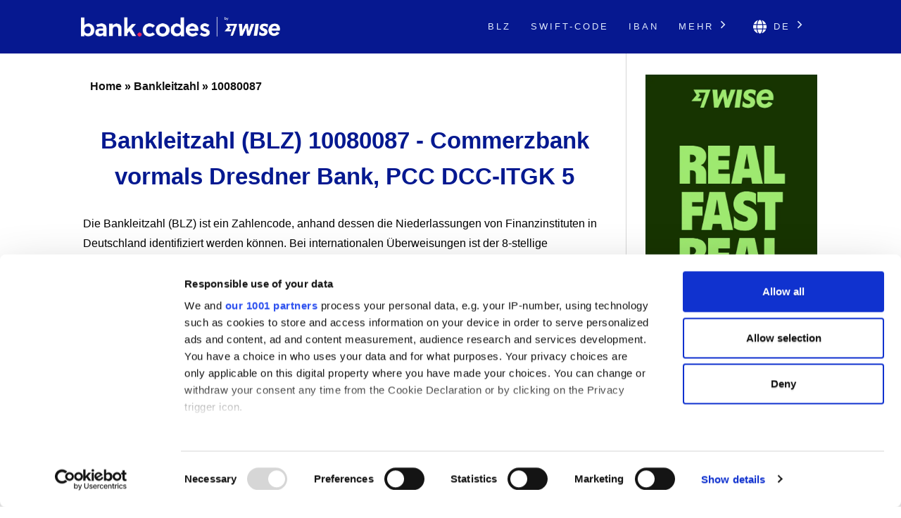

--- FILE ---
content_type: text/html; charset=UTF-8
request_url: https://bank-codes.de/bankleitzahl/10080087/
body_size: 7022
content:
<!DOCTYPE html>
<html dir="ltr" lang="de">

<head>
    <meta http-equiv="Content-Type" content="text/html; charset=utf-8">
    <meta name="referrer" content="no-referrer-when-downgrade" />
    <meta name="viewport" content="width=device-width, initial-scale=1" />
    <meta name="description" content="10080087 ist die Bankleitzahl der Commerzbank vormals Dresdner Bank, PCC DCC-ITGK 5 in Berlin, Deutschland. Suche & überprüfe die Bankleitzahl deiner Bank und finde alle Informationen, die du für eine Auslandsüberweisung brauchst." />

    <link rel="stylesheet" type="text/css" href="/template/css/styles.min.css?v=d5c42ff3" />
    <link rel="shortcut icon" href="/favicon.png" />
    <link rel="preconnect" href="https://www.googletagmanager.com" crossorigin>
    <link rel="preconnect" href="https://cdnjs.cloudflare.com" crossorigin>

    <link rel="canonical" href="https://bank-codes.de/bankleitzahl/10080087/" />

    <link rel="alternate" href="https://bank.codes/bankleitzahl/10080087/" hreflang="en" />
    <link rel="alternate" href="https://bank-codes.de/bankleitzahl/10080087/" hreflang="de" />

    <title>10080087 Commerzbank vormals Dresdner Bank, PCC DCC-ITGK 5 Bankleitzahl in Deutschland</title>

    <script>
    window.addEventListener("CookiebotOnDialogInit", function() {
        if (Cookiebot.getDomainUrlParam("CookiebotScan") === "true")
            Cookiebot.setOutOfRegion();
    });
</script>

<script>
    window ['gtag_enable_tcf_support'] = true;
</script>

<script id="Cookiebot"
        src="https://consent.cookiebot.com/uc.js"
        data-cbid="19a5944c-0f05-4f4a-8be3-9f8fbb69d407"
        data-framework="TCFv2.2"
        data-blockingmode="auto"
        type="text/javascript"></script>

<script id=GTM-dataLayer data-cookieconsent=ignore>
    window.dataLayer = window.dataLayer || [];
    function gtag() {
        dataLayer.push(arguments);
    }

    gtag("consent", "default", {
        ad_personalization: "denied",
        ad_storage: "denied",
        ad_user_data: "denied",
        analytics_storage: "denied",
        functionality_storage: "granted",
        personalization_storage: "denied",
        security_storage: "granted",
        wait_for_update: 500,
    });
    gtag("set", "ads_data_redaction", true);

    function CookiebotCallback_OnAccept() {
        if (Cookiebot && Cookiebot.consent) {
            gtag('consent', 'update', {
                'ad_personalization': (Cookiebot.consent.marketing ? 'granted' : 'denied'),
                'ad_storage': (Cookiebot.consent.marketing ? 'granted' : 'denied'),
                'ad_user_data': (Cookiebot.consent.marketing ? 'granted' : 'denied'),
                'analytics_storage': (Cookiebot.consent.statistics ? 'granted' : 'denied'),
                'personalization_storage': (Cookiebot.consent.preferences ? 'granted' : 'denied'),
            });

            if (Cookiebot.consent.marketing) {
                gtag("set", "ads_data_redaction", false);
                            }

            // Enable Ezoic only if the user has accepted marketing cookies
            if (Cookiebot.consent.marketing && Cookiebot.consent.preferences && Cookiebot.consent.statistics) {
                if (enableGtmScript) {
                    enableGtmScript();
                }
            }
        }

        enableEzoic();
    }

    function CookiebotCallback_OnDecline() {
        gtag("consent", "default", {
            ad_personalization: "denied",
            ad_storage: "denied",
            ad_user_data: "denied",
            analytics_storage: "denied",
            functionality_storage: "granted",
            personalization_storage: "denied",
            security_storage: "granted",
            wait_for_update: 500,
        });
        gtag("set", "ads_data_redaction", true);

        disableEzoic();
    }

    function enableEzoic() {
        if (typeof ezConsentCategories == 'object' && typeof __ezconsent == 'object') {
            // Set each of the users consent choices
            window.ezConsentCategories.preferences = Cookiebot.consent.preferences;
            window.ezConsentCategories.statistics = Cookiebot.consent.statistics;
            window.ezConsentCategories.marketing = Cookiebot.consent.marketing;

            __ezconsent.setEzoicConsentSettings(window.ezConsentCategories);
        }
    }

    function disableEzoic() {
        if (typeof ezConsentCategories == 'object' && typeof __ezconsent == 'object') {
            // Remove all consent choices
            window.ezConsentCategories.preferences = false;
            window.ezConsentCategories.statistics = false;
            window.ezConsentCategories.marketing = false;

            __ezconsent.setEzoicConsentSettings(window.ezConsentCategories);
        }
    }
</script>    
    <script data-cookieconsent="ignore">
        var dataLayer = window.dataLayer = window.dataLayer || [];
        dataLayer.push({
            'siteLevel1':'Bankleitzahl',
            'siteLevel2':'10080087',
            'siteLevel3':'',
            'siteLevel4':''
        });
    </script>

    <!-- Google Tag Manager -->
<template id="deferred-gtm-loading-script">(function(w,d,s,l,i){w[l]=w[l]||[];w[l].push({'gtm.start':
            new Date().getTime(),event:'gtm.js'});var f=d.getElementsByTagName(s)[0],
        j=d.createElement(s),dl=l!='dataLayer'?'&l='+l:'';j.async=true;j.src=
        'https://www.googletagmanager.com/gtm.js?id='+i+dl;f.parentNode.insertBefore(j,f);
    })(window,document,'script','dataLayer','GTM-59XV8Q7');</template>
<!-- End Google Tag Manager -->
<script>
    function enableGtmScript() {
        var template = document.getElementById('deferred-gtm-loading-script');
        var scriptContent = template.innerHTML;

        // Create a new script element
        var script = document.createElement('script');
        script.textContent = scriptContent;

        // Append the script to the DOM to execute it
        document.body.appendChild(script);
    }
</script>
    
    <script src="https://cdnjs.cloudflare.com/ajax/libs/jquery/3.5.1/jquery.min.js" integrity="sha256-9/aliU8dGd2tb6OSsuzixeV4y/faTqgFtohetphbbj0=" crossorigin="anonymous"></script>


</head>

<body class="template-single full-layout">
<div class="wrapper">
    <div class="header_container">
        <div id="header">
            <div class="nav-container">
    <div class="menu-container">
        <h1 id="site_title" class="has-logo">
            <a href="/">
                <img id="thesis_logo_image" src="/template/img/bank-codes-logo-white.png" loading="eager" alt="Bank.Codes" width="283" height="30" title="Bank.Codes - " />
            </a>
        </h1>
        <div class="menu-trigger menu-icon-lines">
            <span class="line line1"></span>
            <span class="line line2"></span>
            <span class="line line3"></span>
        </div>
        <div class="nav">
            <ul>
                                <li><a href="/bankleitzahl/">BLZ</a></li><li><a href="/swift-code/">SWIFT-Code</a></li><li><a href="/iban/">IBAN</a></li>                <li class="has-dropdown">
                    <a href="#">Mehr <svg class="chevron-right" width="24" height="24" viewBox="0 0 24 24" fill="none" xmlns="http://www.w3.org/2000/svg"><path d="M10.5858 6.34317L12 4.92896L19.0711 12L12 19.0711L10.5858 17.6569L16.2427 12L10.5858 6.34317Z" fill="currentColor" /></svg></a>
                    <ul class="dropdown" aria-label="submenu">
                    <li><a href="/us-routing-number/">Routing-Nummer</a></li><li><a href="/australia-bsb-number/">BSB-Code</a></li><li><a href="/mexico-clabe-checker/">CLABE</a></li><li><a href="/nigeria-nuban-checker/">NUBAN</a></li><li><a href="/ireland-nsc/">NSC</a></li><li><a href="/india-ifsc-code/">IFSC</a></li><li><a href="/new-zealand-ncc/">NCC</a></li>                    </ul>
                </li>

                <li class="language-chooser has-dropdown">
    <a href="#" aria-haspopup="true"><svg class="globe" xmlns="http://www.w3.org/2000/svg" viewBox="0 0 496 512"><path d="M336.5 160C322 70.7 287.8 8 248 8s-74 62.7-88.5 152h177zM152 256c0 22.2 1.2 43.5 3.3 64h185.3c2.1-20.5 3.3-41.8 3.3-64s-1.2-43.5-3.3-64H155.3c-2.1 20.5-3.3 41.8-3.3 64zm324.7-96c-28.6-67.9-86.5-120.4-158-141.6 24.4 33.8 41.2 84.7 50 141.6h108zM177.2 18.4C105.8 39.6 47.8 92.1 19.3 160h108c8.7-56.9 25.5-107.8 49.9-141.6zM487.4 192H372.7c2.1 21 3.3 42.5 3.3 64s-1.2 43-3.3 64h114.6c5.5-20.5 8.6-41.8 8.6-64s-3.1-43.5-8.5-64zM120 256c0-21.5 1.2-43 3.3-64H8.6C3.2 212.5 0 233.8 0 256s3.2 43.5 8.6 64h114.6c-2-21-3.2-42.5-3.2-64zm39.5 96c14.5 89.3 48.7 152 88.5 152s74-62.7 88.5-152h-177zm159.3 141.6c71.4-21.2 129.4-73.7 158-141.6h-108c-8.8 56.9-25.6 107.8-50 141.6zM19.3 352c28.6 67.9 86.5 120.4 158 141.6-24.4-33.8-41.2-84.7-50-141.6h-108z"/></svg> de <svg class="chevron-right" width="24" height="24" viewBox="0 0 24 24" fill="none" xmlns="http://www.w3.org/2000/svg"><path d="M10.5858 6.34317L12 4.92896L19.0711 12L12 19.0711L10.5858 17.6569L16.2427 12L10.5858 6.34317Z" fill="currentColor" /></svg></a>
    <ul class="dropdown" aria-label="submenu">
        <li><a href="https://bank.codes/bankleitzahl/10080087/" hreflang="en" class="">English</a></li>
<li><a href="https://bank-codes.com.br" hreflang="pt_br" class="">Português do Brasil</a></li>
<li><a href="https://bank-codes.de/bankleitzahl/10080087/" hreflang="de" class="current-language">Deutsch</a></li>
<li><a href="https://bank-codes.es" hreflang="es" class="">Español</a></li>
<li><a href="https://bank-codes.fr" hreflang="fr" class="">Français</a></li>
<li><a href="https://bank-codes.hu" hreflang="hu" class="">Magyar</a></li>
<li><a href="https://bank-codes.it" hreflang="it" class="">Italiano</a></li>
<li><a href="https://bank-codes-japan.com" hreflang="ja" class="">日本語</a></li>
<li><a href="https://bank-codes.pl" hreflang="pl" class="">Polska</a></li>
<li><a href="https://bank-codes.pt" hreflang="pt_pt" class="">Português</a></li>
<li><a href="https://bank-codes.ro" hreflang="ro" class="">Română</a></li>
<li><a href="https://bank-codes.ru" hreflang="ru" class="">Русский язык</a></li>
<li><a href="https://bank-codes-turkiye.com" hreflang="tr" class="">Türkçe</a></li>
<li><a href="https://bank-codes-hk.com" hreflang="zh_hk" class="">繁體中文 (香港)</a></li>
    </ul>
</li>            </ul>
        </div>
    </div>
</div>        </div>
    </div>

    <div class="content_container">
        <div class="container">
            <div class="columns">
                <div class="column-wrapper">
                    <div class="content">
                        <article class="post_box grt top" itemscope itemtype="http://schema.org/Article">
                            <div class='breadcrumb'>
                <a href='/'>Home</a> » 
                <a href='/bankleitzahl/'>Bankleitzahl</a> » 
                <a href='/bankleitzahl/10080087/'>10080087</a>
            </div>
                            <div class="adtop" align="center">

</div>
                            <div class="headline_area">
                                <h1 class="headline" itemprop="headline">Bankleitzahl (BLZ) 10080087 - Commerzbank vormals Dresdner Bank, PCC DCC-ITGK 5</h1>
                                <div class="byline small"></div>
                            </div>

                            <div class="post_content" itemprop="articleBody">
<p>Die Bankleitzahl (BLZ) ist ein Zahlencode, anhand dessen die Niederlassungen von Finanzinstituten in Deutschland identifiziert werden können. Bei internationalen Überweisungen ist der 8-stellige Zahlencode Teil der IBAN.</p>

<p></p>
    <div class="mb-5 pb-3">
        <h3 class="mb-3 pb-1 border-bottom ">
            Commerzbank vormals Dresdner Bank, PCC DCC-ITGK 5 Filialen        </h3>
        <p>
            Unten findest du eine Liste aller Commerzbank vormals Dresdner Bank, PCC DCC-ITGK 5 Filialen mit der Bankleitzahl <span class='font-italic'>10080087</span>
        </p>
        <table class="table-responsive">
            <thead>
            <tr>
                <th scope="col" style="width: 15%">BLZ</th>
                <th scope="col" style="width: 35%">Bank</th>
                <th scope="col" style="width: 30%">Stadt</th>
                <th scope="col" style="width: 10%">Postleitzahl</th>
                <th scope="col" style="width: 10%">PAN</th>
            </tr>
            </thead>
            <tbody>
                            <tr>
                    <td><span>10080087</span></td>
                    <td>Commerzbank vormals Dresdner Bank, PCC DCC-ITGK 5</td>
                    <td>Berlin</td>
                    <td>10877</td>
                    <td></td>
                </tr>
                        </tbody>
        </table>
    </div>

<div>
    <h2>Was ist das Format für eine BLZ?</h2>
    <p class="mb-3">Alle Bankleitzahlen haben das gleiche Format und jede der 8 Ziffern steht für eine Information, anhand derer die Bank das richtige Konto ermitteln kann. Bankleitzahlen sind wie folgt aufgebaut:</p>
    <p class="mb-4 mt-4 font-weight-bold larger-letter-spacing font-size-24 text-center">ABBCDDDD</p>
    <ul>
        <li class="mb-3">Bei der Bankleitzahl steht das A für das Clearing-Gebiet (geografische Lage), in dem die Bank ihren Sitz hat.</li>
        <li class="mb-3">Die beiden nachsten Ziffern, BB, geben den Banksitz detaillierter an.</li>
        <li class="mb-3">Das C an vierter Stelle bezeichnet die Bankengruppe, also bei welcher Art von Bank das Konto gefürt wird.</li>
        <li class="mb-3">Die letzten vier Ziffern der BLZ, DDDD, geben genauere Informationen über die jeweilige Niederlassung.</li>
    </ul>
</div>
<div class="mb-5">
<div id='wise' class='wise'>
<h1>Die Schattenseite von internationalen Überweisungen mit deiner Bank</h1>
Wenn du internationale Überweisungen mit deiner Bank sendest oder empfängst, kannst du Geld verlieren, wenn du dabei einen schlechten Wechselkurs erhältst oder bei deiner Überweisung versteckte Gebühren anfallen. Der Grund dafür ist, dass Banken für solche Überweisungen noch ein veraltetes System benutzen, um dein Geld zu wechseln. Wir empfehlen dir deswegen, <a href='https://wise.com/de/send-money?utm_source=bank-codes-de&utm_medium=affiliate&utm_content=bankleitzahl%2F10080087&utm_campaign=bankleitzahl' target='_blank' rel='nofollow noopener' id='tw_downside_text'>Wise</a> zu verwenden – das ist in den meisten Fällen viel günstiger. Deren smarte Technologie führt dazu, dass:

        <ul><li>du immer den echten Wechselkurs erhältst und dir die geringe anfallende Gebühr immer voll und im Voraus angezeigt wird.</li>
        <li>dein Geld so schnell am Ziel ist, wie bei einer Überweisung mit einer Bank – und häufig sogar schneller: Einige Währungen sind etwa schon in wenigen Minuten auf dem Empfängerkonto.</li>
        <li>dein Geld mit der gleichen Sicherheit wie bei einer Bank geschützt ist.</li>
        <li>schon über 2 Millionen Kunden Wise vertrauen, und dabei mit über 47 Währungen in 70 verschiedene Länder überweisen.</li></ul><div class='wise-cta'>
    	<a class='wise-cta-btn' href="https://wise.com/borderless/?utm_source=bank-codes-de&utm_medium=affiliate&utm_content=bankleitzahl%2F10080087&utm_campaign=bankleitzahl" id="tw_downside_receive" target="_blank" rel="nofollow noopener">Geld empfangen</a>
    	<a class='wise-cta-btn' href="https://wise.com/de/send-money?utm_source=bank-codes-de&utm_medium=affiliate&utm_content=bankleitzahl%2F10080087&utm_campaign=bankleitzahl" id="tw_downside_send" target="_blank" rel="nofollow noopener">Geld überweisen</a>
	<a class='wise-cta-btn' href="https://wise.com/business/?utm_source=bank-codes-de&utm_medium=affiliate&utm_content=bankleitzahl%2F10080087&utm_campaign=bankleitzahl" id="tw_downside_business" target="_blank" rel="nofollow noopener">Wise for Business</a>
</div>
</div></div>

<h1>Weitere Bankleitzahl-Tools</h1>

<div class="genval-flex mb-5">
        <div class="genval">
        <h1>Suche nach einer deutsche Bankleitzahl</h1>
        <a class="button" href="/bankleitzahl-search/" title="Suche nach einer deutsche Bankleitzahl">Suchen</a>
    </div>
                <div class="genval">
        <h1>Überprüfe eine deutsche Bankleitzahl</h1>
        <a class="button" href="/bankleitzahl-checker/" title="Überprüfe eine deutsche Bankleitzahl">Prüfen</a>
    </div>
    </div>
<h1 class="mt-5 mb-4">German bank codes - Bankleitzahl (BLZ) FAQs</h1>
<p><strong>Was ist die Bankleitzahl (BLZ)?</strong></p>
<p>Eine Bankleitzahl, oft als BLZ abgekürzt, ist ein 8-stelliger Zahlencode, der für Überweisungen in Deutschland verwendet wird. Die BLZ ist die deutsche Version des englischen Sort Codes oder US-amerikanischen Routing Codes und hilft sicherzustellen, dass Überweisungen zwischen Banken schnell und problemlos ankommen.</p>
<p>Heutzutage werden sowohl inländische als auch internationale Überweisungen mit der IBAN (International Bank Account Number) durchgeführt. Diese ergibt sich aus der Kontonummer, Bankleitzahl und weiteren, wichtigen Informationen für die Transaktion.</p>
<p><strong>Wo kann ich Bankleitzahlen nachsehen?</strong></p>
<p>Falls du die Bankleitzahl für ein Konto in Deutschland suchst, kannst du sie ganz einfach in unserer Bankleitzahl-Suche finden. Dafür musst du nur die Stadt des Empfängerkontos eingeben und bekommst anschließend eine Liste mit allen Banken, inklusive der BLZ, in dieser Stadt angezeigt.</p>
<p><strong>Wie erhalte ich meine Bankleitzahl aus der IBAN?</strong></p>
<p>Inländische Überweisungen und internationale Überweisungen, die auf ein deutsches Konto eingehen, nutzen die IBAN. In der IBAN sind alle Informationen enthalten, welche eine Bank für eine Überweisung braucht: das Land der Bank, Bankleitzahl und Kontonummer des Empfängers.</p>
<p>Falls du eine deutsche IBAN für dein Konto hast, ist sie nach folgendem Schema aufgebaut:</p>
<p><strong>AABB CCCC CCCC DDDD DDDD DD</strong></p>
<p>AA ist der Ländercode und BB eine Prüfziffer für die IBAN. Die Bankleitzahl ist in unserem Format durch die Buchstaben CCCC CCCC gekennzeichnet. Die 10 Zahlen am Ende stehen für die Kontonummer.</p>
</div>
     </article>
        </div>
            <div style="" class="sidebar primary">
                <a href="https://wise.com/send-money/?utm_source=bank-codes-de&utm_medium=affiliate&utm_content=bankleitzahl%2F10080087&utm_campaign=bankleitzahl" target="_blank" rel="noopener sponsored" data-track="wise-banner">
            
                    <picture>
                    <source
                        media="(min-width: 1100px)"
                        srcset="/template/img/Wise-Banner-Desktop-v2.webp"
                        type="image/webp"
                    />
                    <source
                        media="(min-width: 1100px)"
                        srcset="/template/img/Wise-Banner-Desktop-v2.jpg"
                        type="image/jpeg"
                    />

                    <source
                        media="(max-width: 1100px)"
                        srcset="/template/img/Wise-Banner-Mobile-v2.webp"
                        type="image/webp"
                    />
                    <source
                        media="(max-width: 1100px)"
                        srcset="/template/img/Wise-Banner-Mobile-v2.jpg"
                        type="image/jpeg"
                    />

                    <img
                        id="wise-banner-image"
                        src="/template/img/Wise-Banner-Desktop-v2.jpg"
                        alt="Send money internationally with Wise"
                        width="300"
                        height="787"
                    />
                    </picture>
                </a>
            </div>
        </div>
    </div>
</div><div class="footer_container">
    <div class="container">
        <div class="footer">
            <div class="copyright_container">
                <div class="copyright_text">
                    <a href="/local-sites/">Lokale Sites</a> |
                    <a href="/about/">About Us</a> |
                    <a href="/privacy-policy/" rel="nofollow, noindex">Datenschutzerklärung</a> |
                    <a href="/cookie-policy/" rel="nofollow, noindex">Cookie-Richtlinie</a> |
                    <a href="/risk-warning/" rel="nofollow, noindex">Risikowarnung</a> |
                    <a href="/contact/">Kontakt</a> |
                    <a href="/swift-code-search/">SWIFT Code Finder</a> |
                    <a href="/swift-code-checker/">BIC Checker</a> |
                    <a href="/iban/validate/">IBAN Validator</a> |
                    <a href="/australia-bsb-number-checker/">IBAN Australien</a> |
                    <a href="/iban/generate/">Create IBAN</a>
                </div>
                <div class="copyright_text">
                    <p>•</p>
                    <p>Bank.Codes ist im Besitz von Wise Payments Ltd. ("We", "US"), einem Unternehmen, das nach den Gesetzen von England und Wales mit Firmennummer 07209813 gegründet wurde.</p>
                </div>
            </div>
        </div>
    </div>
</div>



<script type="text/javascript">(function(d,g){d[g]||(d[g]=function(g){return this.querySelectorAll("."+g)},Element.prototype[g]=d[g])})(document,"getElementsByClassName");(function(){var classes = document.getElementsByClassName('menu-trigger');for (i = 0; i < classes.length; i++) {classes[i].onclick = function() {var menu = this.nextElementSibling;if (/show_menu/.test(menu.className))menu.className = menu.className.replace('show_menu', '').trim();else menu.className += ' show_menu';if (/menu_control_triggered/.test(this.className))this.className = this.className.replace('menu_control_triggered', '').trim();else this.className += ' menu_control_triggered';};}
        var dropdowns = document.getElementsByClassName('has-dropdown');
        for (var i = 0; i < dropdowns.length; i++) {
            dropdowns[i].onclick = function(event) {
                if (event && event.target && event.target.href && event.target.href.endsWith('#')) {
                    event.preventDefault();
                }

                // Disable menu on click on large displays
                if (window.innerWidth >= 1100) {
                    return;
                }

                if (/dropdown-visible/.test(this.className)) {
                    this.className = this.className.replace('dropdown-visible', '').trim();
                } else {
                    this.className += ' dropdown-visible';
                }};}})();</script>
<noscript><style type="text/css" scoped>.nav { display: block; }</style></noscript>
<script defer src="https://static.cloudflareinsights.com/beacon.min.js/vcd15cbe7772f49c399c6a5babf22c1241717689176015" integrity="sha512-ZpsOmlRQV6y907TI0dKBHq9Md29nnaEIPlkf84rnaERnq6zvWvPUqr2ft8M1aS28oN72PdrCzSjY4U6VaAw1EQ==" data-cf-beacon='{"version":"2024.11.0","token":"7c96687698f945489b54a0b2fc12dd54","r":1,"server_timing":{"name":{"cfCacheStatus":true,"cfEdge":true,"cfExtPri":true,"cfL4":true,"cfOrigin":true,"cfSpeedBrain":true},"location_startswith":null}}' crossorigin="anonymous"></script>
</body>
</html>